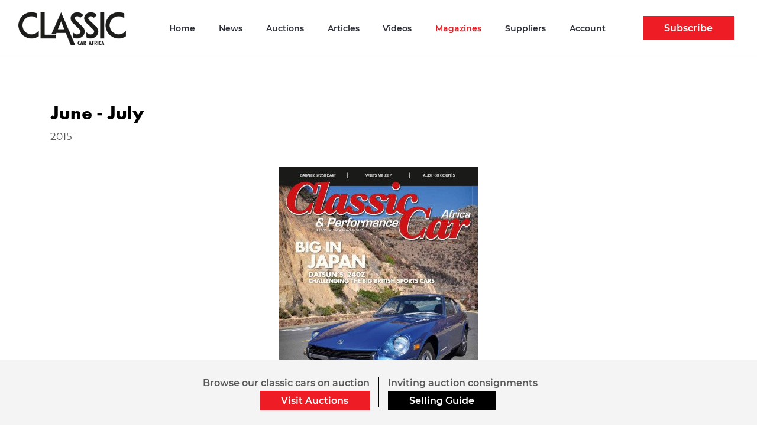

--- FILE ---
content_type: text/html; charset=utf-8
request_url: https://www.classiccarafrica.com/magazines/june-july-2015/
body_size: 5468
content:

<!DOCTYPE html>
<html lang="en">
    <head>
        <script>(function(w,d,s,l,i){w[l]=w[l]||[];w[l].push({'gtm.start':
new Date().getTime(),event:'gtm.js'});var f=d.getElementsByTagName(s)[0],
j=d.createElement(s),dl=l!='dataLayer'?'&l='+l:'';j.async=true;j.src=
'https://www.googletagmanager.com/gtm.js?id='+i+dl;f.parentNode.insertBefore(j,f);
})(window,document,'script','dataLayer','GTM-MQVBFLX');</script>
        <meta charset="utf-8">
        <meta name="viewport" content="width=device-width, initial-scale=1, shrink-to-fit=no, user-scalable=no, minimal-ui">
        <meta http-equiv="X-UA-Compatible" content="IE=edge">
        <meta name="author" content="The Go Company | www.thegocompany.io">
        <meta name="robots" content="index, follow">
        
        <meta name="twitter:card" content="summary_large_image">
        <meta name="twitter:title" content="Magazine: April - May 2015">
        <meta name="twitter:description" content="Classic Car Africa">
        <meta name="twitter:site" content="@classiccarza">
        <meta name="twitter:creator" content="@classiccarza">
        <meta name="twitter:image:alt" content="Magazine: April - May 2015">
        
        
        <meta name="twitter:image" content="https://cdn.classiccarafrica.com/media/images/Classic-Car-Africa-june-july-2015.original.jpg">
        <meta property="og:image" content="https://cdn.classiccarafrica.com/media/images/Classic-Car-Africa-june-july-2015.original.jpg">
        <meta property="og:image:width" content="336">
        <meta property="og:image:height" content="442">
    
        <meta property="og:type" content="website">
        <meta property="og:site_name" content="Classic Car Africa">
        <meta property="og:title" content="Magazine: April - May 2015">
        <meta property="og:description" content="Classic Car Africa">
        <meta property="og:url" content="https://classiccarafrica.com/magazines/june-july-2015/">
        <title>Classic Car Africa | Magazines</title>
        
        <link rel="shortcut icon" href="https://cdn.classiccarafrica.com/static/images/favicons/favicon.ico" type="image/x-icon">
        <link rel="apple-touch-icon" sizes="57x57" href="https://cdn.classiccarafrica.com/static/images/favicons/apple-icon-57x57.png">
        <link rel="apple-touch-icon" sizes="60x60" href="https://cdn.classiccarafrica.com/static/images/favicons/apple-icon-60x60.png">
        <link rel="apple-touch-icon" sizes="72x72" href="https://cdn.classiccarafrica.com/static/images/favicons/apple-icon-72x72.png">
        <link rel="apple-touch-icon" sizes="76x76" href="https://cdn.classiccarafrica.com/static/images/favicons/apple-icon-76x76.png">
        <link rel="apple-touch-icon" sizes="114x114" href="https://cdn.classiccarafrica.com/static/images/favicons/apple-icon-114x114.png">
        <link rel="apple-touch-icon" sizes="120x120" href="https://cdn.classiccarafrica.com/static/images/favicons/apple-icon-120x120.png">
        <link rel="apple-touch-icon" sizes="144x144" href="https://cdn.classiccarafrica.com/static/images/favicons/apple-icon-144x144.png">
        <link rel="apple-touch-icon" sizes="152x152" href="https://cdn.classiccarafrica.com/static/images/favicons/apple-icon-152x152.png">
        <link rel="apple-touch-icon" sizes="180x180" href="https://cdn.classiccarafrica.com/static/images/favicons/apple-icon-180x180.png">
        <link rel="icon" type="image/png" sizes="192x192" href="https://cdn.classiccarafrica.com/static/images/favicons/android-icon-192x192.png">
        <link rel="icon" type="image/png" sizes="32x32" href="https://cdn.classiccarafrica.com/static/images/favicons/favicon-32x32.png">
        <link rel="icon" type="image/png" sizes="96x96" href="https://cdn.classiccarafrica.com/static/images/favicons/favicon-96x96.png">
        <link rel="manifest" href="https://cdn.classiccarafrica.com/static/images/favicons/manifest.json">
        <meta name="msapplication-TileColor" content="#000000">
        <meta name="msapplication-TileImage" content="https://cdn.classiccarafrica.com/static/images/favicons/ms-icon-144x144.png">
        <meta name="theme-color" content="#000000">
        
<link href="https://cdn.classiccarafrica.com/static/css/bootstrap.min.css" rel="stylesheet">
<link href="https://cdn.classiccarafrica.com/static/css/bootstrap.offcanvas.min.css" rel="stylesheet">
<link href="https://cdn.classiccarafrica.com/static/css/fontawesome.min.css" rel="stylesheet">
<link href="https://cdn.classiccarafrica.com/static/css/hs.icons.css" rel="stylesheet">
<link href="https://cdn.classiccarafrica.com/static/css/animate.css" rel="stylesheet">
<link href="https://cdn.classiccarafrica.com/static/css/hs.megamenu.css" rel="stylesheet">
<link href="https://cdn.classiccarafrica.com/static/css/hamburgers.min.css" rel="stylesheet">
<link href="https://cdn.classiccarafrica.com/static/css/slick.css" rel="stylesheet">
<link href="https://cdn.classiccarafrica.com/static/css/custombox.min.css" rel="stylesheet">
<link href="https://cdn.classiccarafrica.com/static/css/jquery.fancybox.min.css" rel="stylesheet">
<link href="https://cdn.classiccarafrica.com/static/css/styles.bm-classic.css" rel="stylesheet">
<link href="https://cdn.classiccarafrica.com/static/css/custom.min.css" rel="stylesheet">

    </head>
    <body>
        <noscript><iframe src="https://www.googletagmanager.com/ns.html?id=GTM-MQVBFLX" height="0" width="0" style="display:none;visibility:hidden"></iframe></noscript>
        
            <main>
                

<header id="js-header" class="u-header u-header--static--lg u-header--show-hide--lg u-header--change-appearance--lg" data-header-fix-moment="500" data-header-fix-effect="slide" style="border-bottom: solid 1px #E5E5E5;">
    <div class="u-header__section u-header__section--light g-bg-white g-transition-0_3 g-py-0">
        <nav class="navbar navbar-expand-lg">
            <div class="container-fluid">
                <button class="navbar-toggler navbar-toggler-right btn g-line-height-1 g-brd-none g-pa-0 g-pos-abs g-top-3 g-right-0" type="button" aria-label="Toggle navigation" aria-expanded="false" aria-controls="navBar" data-toggle="collapse" data-target="#navBar">
                    <span class="hamburger hamburger--slider">
                        <span class="hamburger-box">
                            <span class="hamburger-inner"></span>
                        </span>
                    </span>
                </button>
                <div class="nav-item g-valign-middle g-mr-30 g-ml-0--lg" style="width: 200px; height: 60px;">
                    <a href="/" class="navbar-brand"><img src="https://cdn.classiccarafrica.com/static/images/logo_black.png" alt="Classic Car Africa" style="width: 100%; max-width: 200px;"></a>
                </div>
                <div class="js-mega-menu collapse navbar-collapse align-items-center flex-sm-row g-pt-10 g-pt-5--lg hs-menu-initialized hs-menu-horizontal" id="navBar">
                    <ul class="navbar-nav g-font-weight-600 mx-auto">
                        <li class="nav-item header_navigation g-mx-20--lg">
                            <a href="/" class="nav-link g-color-primary--hover px-0 ">
                                Home
                            </a>
                        </li>
                        <li class="nav-item header_navigation g-mx-20--lg">
                            <a href="/news/" class="nav-link g-color-primary--hover px-0 ">
                                News
                            </a>
                        </li>
                        <li class="nav-item header_navigation g-mx-20--lg">
                            <a href="/auctions/" class="nav-link g-color-primary--hover px-0 ">
                                Auctions
                            </a>
                        </li>
                        <li class="nav-item header_navigation hs-has-sub-menu g-mx-20--lg">
                            <a href="#" class="nav-link g-color-primary--hover g-px-0" id="nav-link-articles" aria-haspopup="true" aria-expanded="false" aria-controls="nav-submenu-articles-1" style="cursor: default;">
                                Articles
                            </a>
                            <ul class="hs-sub-menu list-unstyled g-text-transform-none g-brd-top g-brd-primary g-brd-top-2 g-min-width-200 animated" id="nav-submenu-articles-1" aria-labelledby="nav-link-articles" style="display: none;">
                                <li class="nav-item header_navigation-sub_menu dropdown-item px-0" style="border-bottom: 1px solid #E5E5E5;background-color: #F4F4F4;">
                                    <a class="nav-link g-color-primary--hover g-pl-15 g-pr-20 g-pt-11 g-pb-15" href="/articles/">Classic Articles</a>
                                </li>
                                
                                    
                                
                                    
                                        <li class="nav-item header_navigation-sub_menu dropdown-item nav_submenu_hover px-0" style="border-bottom: 1px solid #E5E5E5;background-color: #F4F4F4;">
                                            <a class="nav-link g-color-primary--hover g-pl-15 g-pr-20 g-pt-11 g-pb-15" href="/articles/category/letters/">
                                                Classic Letters
                                            </a>
                                        </li>
                                    
                                
                                    
                                
                            </ul>
                        </li>
                        <li class="nav-item header_navigation g-mx-20--lg">
                            <a  href="/videos/" class="nav-link g-color-primary--hover px-0">
                                Videos
                            </a>
                        </li>
                        <li class="nav-item header_navigation g-mx-20--lg">
                            <a href="/magazines/" class="nav-link g-color-primary--hover px-0 active">
                                Magazines
                            </a>
                        </li>
                        <li class="nav-item header_navigation hs-has-sub-menu g-mx-20--lg">
                            <a href="#" class="nav-link g-color-primary--hover g-px-0" id="nav-link-suppliers" aria-haspopup="true" aria-expanded="false" aria-controls="nav-submenu-suppliers-1" style="cursor: default;">
                                Suppliers
                            </a>
                            <ul class="hs-sub-menu list-unstyled g-text-transform-none g-brd-top g-brd-primary g-brd-top-2 g-min-width-200 animated" id="nav-submenu-suppliers-1" aria-labelledby="nav-link-suppliers" style="display: none;">
                                <li class="nav-item header_navigation-sub_menu dropdown-item px-0" style="border-bottom: 1px solid #E5E5E5;background-color: #F4F4F4;">
                                    <a class="nav-link g-color-primary--hover g-pl-15 g-pr-20 g-pt-11 g-pb-15" href="/suppliers/">Suppliers</a>
                                </li>
                                
                                    <li class="nav-item header_navigation-sub_menu dropdown-item nav_submenu_hover px-0" style="border-bottom: 1px solid #E5E5E5;background-color: #F4F4F4;">
                                        <a class="nav-link g-color-primary--hover g-pl-15 g-pr-20 g-pt-11 g-pb-15" href="/suppliers/category/accommodation/">
                                            Accommodation
                                        </a>
                                    </li>
                                
                                    <li class="nav-item header_navigation-sub_menu dropdown-item nav_submenu_hover px-0" style="border-bottom: 1px solid #E5E5E5;background-color: #F4F4F4;">
                                        <a class="nav-link g-color-primary--hover g-pl-15 g-pr-20 g-pt-11 g-pb-15" href="/suppliers/category/oils--lubricants/">
                                            Oils and lubricants
                                        </a>
                                    </li>
                                
                                    <li class="nav-item header_navigation-sub_menu dropdown-item nav_submenu_hover px-0" style="border-bottom: 1px solid #E5E5E5;background-color: #F4F4F4;">
                                        <a class="nav-link g-color-primary--hover g-pl-15 g-pr-20 g-pt-11 g-pb-15" href="/suppliers/category/workshops-and-restorers/">
                                            Workshops and restorers
                                        </a>
                                    </li>
                                
                                    <li class="nav-item header_navigation-sub_menu dropdown-item nav_submenu_hover px-0" style="border-bottom: 1px solid #E5E5E5;background-color: #F4F4F4;">
                                        <a class="nav-link g-color-primary--hover g-pl-15 g-pr-20 g-pt-11 g-pb-15" href="/suppliers/category/insurance/">
                                            Insurance
                                        </a>
                                    </li>
                                
                                    <li class="nav-item header_navigation-sub_menu dropdown-item nav_submenu_hover px-0" style="border-bottom: 1px solid #E5E5E5;background-color: #F4F4F4;">
                                        <a class="nav-link g-color-primary--hover g-pl-15 g-pr-20 g-pt-11 g-pb-15" href="/suppliers/category/dealerships/">
                                            Dealerships
                                        </a>
                                    </li>
                                
                                    <li class="nav-item header_navigation-sub_menu dropdown-item nav_submenu_hover px-0" style="border-bottom: 1px solid #E5E5E5;background-color: #F4F4F4;">
                                        <a class="nav-link g-color-primary--hover g-pl-15 g-pr-20 g-pt-11 g-pb-15" href="/suppliers/category/museums-and-collections/">
                                            Museums and Collections
                                        </a>
                                    </li>
                                
                                    <li class="nav-item header_navigation-sub_menu dropdown-item nav_submenu_hover px-0" style="border-bottom: 1px solid #E5E5E5;background-color: #F4F4F4;">
                                        <a class="nav-link g-color-primary--hover g-pl-15 g-pr-20 g-pt-11 g-pb-15" href="/suppliers/category/tools-and-garage-equipment/">
                                            Tools and garage equipment
                                        </a>
                                    </li>
                                
                                    <li class="nav-item header_navigation-sub_menu dropdown-item nav_submenu_hover px-0" style="border-bottom: 1px solid #E5E5E5;background-color: #F4F4F4;">
                                        <a class="nav-link g-color-primary--hover g-pl-15 g-pr-20 g-pt-11 g-pb-15" href="/suppliers/category/transport-and-shipping/">
                                            Transport and Shipping
                                        </a>
                                    </li>
                                
                                    <li class="nav-item header_navigation-sub_menu dropdown-item nav_submenu_hover px-0" style="border-bottom: 1px solid #E5E5E5;background-color: #F4F4F4;">
                                        <a class="nav-link g-color-primary--hover g-pl-15 g-pr-20 g-pt-11 g-pb-15" href="/suppliers/category/panel-beaters/">
                                            Panel Beaters
                                        </a>
                                    </li>
                                
                                    <li class="nav-item header_navigation-sub_menu dropdown-item nav_submenu_hover px-0" style="border-bottom: 1px solid #E5E5E5;background-color: #F4F4F4;">
                                        <a class="nav-link g-color-primary--hover g-pl-15 g-pr-20 g-pt-11 g-pb-15" href="/suppliers/category/detailing-and-car-care/">
                                            Detailing and Car Care
                                        </a>
                                    </li>
                                
                                    <li class="nav-item header_navigation-sub_menu dropdown-item nav_submenu_hover px-0" style="border-bottom: 1px solid #E5E5E5;background-color: #F4F4F4;">
                                        <a class="nav-link g-color-primary--hover g-pl-15 g-pr-20 g-pt-11 g-pb-15" href="/suppliers/category/media-basting-and-powder-coating/">
                                            Media blasting and powder coating
                                        </a>
                                    </li>
                                
                                    <li class="nav-item header_navigation-sub_menu dropdown-item nav_submenu_hover px-0" style="border-bottom: 1px solid #E5E5E5;background-color: #F4F4F4;">
                                        <a class="nav-link g-color-primary--hover g-pl-15 g-pr-20 g-pt-11 g-pb-15" href="/suppliers/category/storage/">
                                            Storage
                                        </a>
                                    </li>
                                
                                    <li class="nav-item header_navigation-sub_menu dropdown-item nav_submenu_hover px-0" style="border-bottom: 1px solid #E5E5E5;background-color: #F4F4F4;">
                                        <a class="nav-link g-color-primary--hover g-pl-15 g-pr-20 g-pt-11 g-pb-15" href="/suppliers/category/brake-and-hydraulics/">
                                            Brake and Hydraulics
                                        </a>
                                    </li>
                                
                                    <li class="nav-item header_navigation-sub_menu dropdown-item nav_submenu_hover px-0" style="border-bottom: 1px solid #E5E5E5;background-color: #F4F4F4;">
                                        <a class="nav-link g-color-primary--hover g-pl-15 g-pr-20 g-pt-11 g-pb-15" href="/suppliers/category/engineers/">
                                            Engineers
                                        </a>
                                    </li>
                                
                                    <li class="nav-item header_navigation-sub_menu dropdown-item nav_submenu_hover px-0" style="border-bottom: 1px solid #E5E5E5;background-color: #F4F4F4;">
                                        <a class="nav-link g-color-primary--hover g-pl-15 g-pr-20 g-pt-11 g-pb-15" href="/suppliers/category/niche-products/">
                                            Niche Products
                                        </a>
                                    </li>
                                
                            </ul>
                        </li>
                        <li class="nav-item header_navigation hs-has-sub-menu g-mx-20--lg">
                            <a href="#" class="nav-link g-color-primary--hover g-px-0" id="nav-link-account" aria-haspopup="true" aria-expanded="false" aria-controls="nav-submenu-account-1" style="cursor: default;">
                                Account
                            </a>
                            <ul class="hs-sub-menu list-unstyled g-text-transform-none g-brd-top g-brd-primary g-brd-top-2 g-min-width-200 animated" id="nav-submenu-account-1" aria-labelledby="nav-link-account" style="display: none;">
                                
                                    <li class="nav-item header_navigation-sub_menu dropdown-item px-0" style="border-bottom: 1px solid #E5E5E5;background-color: #F4F4F4;">
                                        <a class="nav-link g-color-primary--hover g-pl-15 g-pr-20 g-pt-11 g-pb-15" href="/login/">
                                            Login
                                        </a>
                                    </li>
                                    <li class="nav-item header_navigation-sub_menu dropdown-item px-0" style="border-bottom: 1px solid #E5E5E5;background-color: #F4F4F4;">
                                        <a class="nav-link g-color-primary--hover g-pl-15 g-pr-20 g-pt-11 g-pb-15" href="/registration/follower/">
                                            Register
                                        </a>
                                    </li>
                                
                                <li class="nav-item header_navigation-sub_menu dropdown-item px-0" style="border-bottom: 1px solid #E5E5E5;background-color: #F4F4F4;">
                                    <a class="nav-link g-color-primary--hover g-pl-15 g-pr-20 g-pt-11 g-pb-15" href="/contact/">
                                        Contact
                                    </a>
                                </li>
                            </ul>
                        </li>
                    </ul>
                    
                        
                            <div class="nav-item d-inline-block g-pos-abs g-top-35 g-right-10 g-pos-rel--lg g-top-0--lg g-right-0--lg g-valign-middle g-ml-30 g-ml-0--lg text-right" style="width: 200px;">
                                <a href="/newsletter/subscribe/" class="h6 red_button rounded-0 g-py-10">Subscribe</a>
                            </div>
                        
                    
                </div>
            </div>
        </nav>
    </div>
</header>

                <div class="container-fluid g-pa-0">
                    
                        <section id="main_page_title" class="g-pt-80">
                            <div class="container">
                                <div class="row justify-content-center g-mb-40">
                                    <div class="col-lg-12 mt-0">
                                        <h2 class="h2">
                                            June - July
                                        </h2>
                                        
                                            <p class="mb-0 mt-2">2015</p>
                                        
                                    </div>
                                </div>
                            </div>
                        </section>
                    
                    
                    <section id="page_content">
                        <form id="base_form" action="/magazines/june-july-2015/" method="post" class="needs-validation" novalidate>
                            <input type="hidden" name="csrfmiddlewaretoken" value="HyB9V3LLOajhS7jnA95q0Kjild051Bwhmv8zGosStbZltW6a3p4oO4zBceaEpHAD">
                            
    <div class="container-fluid">
        <div class="row">
            <div class="col-lg-12">
                <div class="u-heading-v10 g-mb-40">
                    <a href="/documents/16/June-July-2015.pdf" target="June - July | Classic Car Africa">
                        
                            
                            <img src="https://cdn.classiccarafrica.com/media/images/Classic-Car-Africa-june-july-2015.original.jpg" alt="June - July 2015 Publication | Classic Car Africa" title="June - July 2015" style="width: 100%; max-width: 336px;">
                        
                    </a>
                </div>
            </div>
        </div>
    </div>
    <div class="container g-mb-80">
        <div class="row">
            <div class="col text-center">
                <p>To view the publication, please click the image above or click here-: <a href="/documents/16/June-July-2015.pdf" target="June - July | Classic Car Africa">June - July 2015</a></p>
            </div>
        </div>
        <hr class="g-my-10">
        <div class="row">
            <div class="col-12 text-right">
                <ul class="list-inline mb-0">
                    <li class="list-inline-item">
                        <a class="u-icon-v3 u-icon-size--sm g-color-black no_a_underline no_a_underline--hover main_opacity_0_5--hover g-mr-2" href="https://www.facebook.com/sharer/sharer.php?u=https://classiccarafrica.com/magazines/june-july-2015/" target="Facebook" title="Share on Facebook"><i class="fab fa-facebook-f"></i></a>
                    </li>
                    <li class="list-inline-item">
                        <a class="u-icon-v3 u-icon-size--sm g-color-black no_a_underline no_a_underline--hover main_opacity_0_5--hover g-mr-2" href="https://twitter.com/intent/tweet?text=Look%20what%20I%20found%20on%20Classic%20Car%20Africa.https://classiccarafrica.com/magazines/june-july-2015/" target="Twitter" title="Share on Twitter"><i class="fab fa-twitter"></i></a>
                    </li>
                    <li class="list-inline-item">
                        <a class="u-icon-v3 u-icon-size--sm g-color-black no_a_underline no_a_underline--hover main_opacity_0_5--hover g-mr-2" href="https://pinterest.com/pin/create/button/?url=https://cdn.classiccarafrica.com/media/images/Classic-Car-Africa-june-july-2015.original.jpg&media=Classic Car Africa - June - July 2015&description=Classic%20Car%20Africa" target="Pinterest" title="Share on Pinterest"><i class="fab fa-pinterest-p"></i></a>
                    </li>
                    <li class="list-inline-item">
                        <a class="u-icon-v3 u-icon-size--sm g-color-black no_a_underline no_a_underline--hover main_opacity_0_5--hover g-mr-2" href="https://www.linkedin.com/shareArticle?mini=true&url=https://classiccarafrica.com/magazines/june-july-2015/&title=June - July&summary=&source=" target="LinkedIn" title="Share on LinkedIn"><i class="fab fa-linkedin"></i></a>
                    </li>
                </ul>
            </div>
        </div>
    </div>

                        </form>
                    </section>
                    
<footer class="container g-mt-50">
    <div style="width: 100%; padding: 0 20px; border-top: solid 5px #000000;"></div>
    <div class="row">
        <div class="col-lg-9 col-md-6 text-center text-md-left">
            <ul class="list-inline">
                <li class="list-inline-item g-mt-20">
                    <a class="footer_navigation g-color-black g-color-primary--hover g-px-15--sm g-pl-0--lg g-pr-15--lg" href="/auctions/">Auctions</a>
                </li>
                <li class="list-inline-item g-mt-20">
                    <a class="footer_navigation g-color-black g-color-primary--hover g-px-15--sm g-pl-0--lg g-pr-15--lg" href="/news/">News</a>
                </li>
                <li class="list-inline-item g-mt-20">
                    <a class="footer_navigation g-color-black g-color-primary--hover g-px-15--sm g-pl-0--lg g-pr-15--lg" href="/articles/">Articles</a>
                </li>
                <li class="list-inline-item g-mt-20">
                    <a class="footer_navigation g-color-black g-color-primary--hover g-px-15--sm g-pl-0--lg g-pr-15--lg" href="/videos/">Videos</a>
                </li>
                <li class="list-inline-item g-mt-20">
                    <a class="footer_navigation g-color-black g-color-primary--hover g-px-15--sm g-pl-0--lg g-pr-15--lg" href="/magazines/">Magazines</a>
                </li>
                <li class="list-inline-item g-mt-20">
                    <a class="footer_navigation g-color-black g-color-primary--hover g-px-15--sm g-pl-0--lg g-pr-15--lg" href="/suppliers/">Suppliers</a>
                </li>
            </ul>
        </div>
        <div class="col-lg-3 col-md-6 text-center text-md-right">
            <ul class="list-inline">
                <li class="list-inline-item g-mt-20--md">
                    <a class="footer_navigation u-link-v5 g-color-gray-dark-v5 g-color-primary--hover g-px-15--sm g-pl-0--lg g-pr-15--lg" href="/contact/" style="line-height: 16px;">Advertise on CCA</a>
                </li>
                <li class="list-inline-item">
                    <a class="footer_navigation u-link-v5 g-color-gray-dark-v5 g-color-primary--hover g-px-15--sm g-px-0--lg" href="/contact/" style="line-height: 16px;">Contact</a>
                </li>
            </ul>
        </div>
    </div>
    <div class="row">
        <div class="col-md-6 text-center text-lg-left">
            
                <p><a class="g-color-red footer_text_small" href="/newsletter/subscribe/">Sign up to the CCA Newsletter.</a></p>
            
        </div>
        <div class="col-md-6 text-center text-lg-right">
            <ul class="list-inline g-mb-0 g-pb-0">
    <li class="list-inline-item g-mr-10 g-pt-10">
        <a class="u-icon-v3 g-color-gray-dark-v5 g-color-facebook--hover" href="https://www.facebook.com/classiccarza/" target="https://www.facebook.com/classiccarza/" style="display: inline !important;">
            <i class="fab fa-facebook-square"></i>
        </a>
    </li>
    <li class="list-inline-item g-pt-10">
        <a class="u-icon-v3 g-color-gray-dark-v5 g-color-instagram--hover" href="https://www.instagram.com/classiccarafrica/" target="https://www.instagram.com/classiccarafrica/" style="display: inline !important;">
            <i class="fab fa-instagram-square"></i>
        </a>
    </li>
    <li class="list-inline-item g-mr-10 g-pt-10">
        <a class="u-icon-v3 g-color-gray-dark-v5 g-color-twitter--hover" href="https://twitter.com/classiccarza/" target="https://twitter.com/classiccarza/" style="display: inline !important;">
            <i class="fab fa-twitter-square"></i>
        </a>
    </li>
    <li class="list-inline-item g-mr-10 g-pt-10">
        <a class="u-icon-v3 g-color-gray-dark-v5 g-color-youtube--hover" href="https://www.youtube.com/channel/UCOP2GmdC27amFARFA2d6YdA/" target="https://www.youtube.com/channel/UCOP2GmdC27amFARFA2d6YdA/" style="display: inline !important;">
            <i class="fab fa-youtube-square"></i>
        </a>
    </li>
</ul>
        </div>
    </div>
    <hr class="g-mt-0 g-mb-15">
    <div class="row">
        <div class="col-md-6 text-center text-md-left">
            <p class="footer_text_small">&copy; 2020 Classic Car Africa. All Rights Reserved.</p>
        </div>
        <div class="col-md-6 text-center text-lg-right">
            <p>
                <a class="u-link-v5 g-color-gray-dark-v5 g-color-primary--hover g-pr-20 footer_text_small" href="/auctions/terms-of-service/" style="display: inline!important;line-height: 16px;">
                    Terms and Conditions
                </a>
                <a class="paragraph u-link-v5 g-color-gray-dark-v5 g-color-primary--hover g-mb-20 footer_text_small" href="/auctions/privacy-policy/" style="display: inline!important;line-height: 16px;">
                    Privacy Policy
                </a>
            </p>
        </div>
    </div>
</footer>
<div id="auction_alert" class="container-fluid g-pt-10" style="background-color: #F4F4F4; z-index: 500;">
    <div class="row g-py-20">
        <div class="col-lg-6 text-center g-mb-20 text-lg-right">
            <h6>Browse our classic cars on auction</h6>
            <a class="h6 red_button rounded-0" href="/auctions/">Visit Auctions</a>
        </div>
        <div class="col-lg-6 text-center g-mb-20 text-lg-left auction_alert_right_block">
            <h6>Inviting auction consignments</h6>
            <a class="h6 black_button rounded-0" href="/auctions/selling/">Selling Guide</a>
        </div>
    </div>
</div>
                </div>
            </main>
        
        
<script src="https://cdn.classiccarafrica.com/static/js/jquery.min.js"></script>
<script src="https://cdn.classiccarafrica.com/static/js/jquery-migrate.min.js"></script>
<script src="https://cdn.classiccarafrica.com/static/js/popper.min.js"></script>
<script src="https://cdn.classiccarafrica.com/static/js/bootstrap.min.js"></script>
<script src="https://cdn.classiccarafrica.com/static/js/bootstrap.offcanvas.min.js"></script>
<script src="https://cdn.classiccarafrica.com/static/js/masonry.pkgd.min.js"></script>
<script src="https://cdn.classiccarafrica.com/static/js/imagesloaded.pkgd.min.js"></script>
<script src="https://cdn.classiccarafrica.com/static/js/slick.min.js"></script>
<script src="https://cdn.classiccarafrica.com/static/js/jquery.fancybox.min.js"></script>
<script src="https://cdn.classiccarafrica.com/static/js/custombox.min.js"></script>
<script src="https://cdn.classiccarafrica.com/static/js/hs.megamenu.js"></script>
<script src="https://cdn.classiccarafrica.com/static/js/hs.core.js"></script>
<script src="https://cdn.classiccarafrica.com/static/js/hs.header.js"></script>
<script src="https://cdn.classiccarafrica.com/static/js/hs.hamburgers.js"></script>
<script src="https://cdn.classiccarafrica.com/static/js/hs.sticky-block.js"></script>
<script src="https://cdn.classiccarafrica.com/static/js/hs.carousel.js"></script>
<script src="https://cdn.classiccarafrica.com/static/js/hs.popup.js"></script>
<script src="https://cdn.classiccarafrica.com/static/js/hs.go-to.js"></script>
<script src="https://cdn.classiccarafrica.com/static/js/hs.tabs.js"></script>
<script  src="https://cdn.classiccarafrica.com/static/js/hs.modal-window.js"></script>
<script src="https://cdn.classiccarafrica.com/static/js/sweetalert2.all.min.js"></script>
<script src="https://cdn.classiccarafrica.com/static/js/bootstrap-datepicker.min.js"></script>
<script src="https://cdn.classiccarafrica.com/static/js/jquery.waypoints.min.js"></script>
<script src="https://cdn.classiccarafrica.com/static/js/infinite.min.js"></script>
<script>
    sweetalert = Swal.mixin({
        "reverseButtons": true,
        "focusCancel": true,
        "focusConfirm": false,
        "showCancelButton": true,
        "showCloseButton": true,
        "allowOutsideClick": () => !Swal.isLoading(),
        "allowEscapeKey": () => !Swal.isLoading()
    });
    // Function to validate email address through regular expression.
    function validateEmail(sEmail) {
        let filter = /^[\w-.+]+@[a-zA-Z0-9.-]+.[a-zA-z0-9]{2,4}$/;
        return filter.test(sEmail);
    }
    $(document).on('ready', function () {
        $.HSCore.components.HSGoTo.init('.js-go-to');
        $.HSCore.components.HSCarousel.init(".js-carousel");
        $.HSCore.components.HSPopup.init('.js-fancybox');
        $.HSCore.components.HSModalWindow.init('[data-modal-target]');
        $("#auction_modal").show();
        $("#auction_modal_close_btn").click(function (event) {
            event.preventDefault();
            $("#auction_modal").hide();
        });
    });
    $(window).on('load', function () {
        $.HSCore.components.HSHeader.init($('#js-header'));
        $.HSCore.helpers.HSHamburgers.init('.hamburger');
        $('.js-mega-menu').HSMegaMenu({
            event: 'hover',
            pageContainer: $('.container-fluid'),
            breakpoint: 991
        });
    });
    $(".alert, .alert-div").delay(5000).hide(1);
    $("#auction_alert").delay(7500).hide(1);

    $(".extend_session").click(function() {
        window.location.reload();
    });
    
</script>
        
        <a class="js-go-to u-go-to-v1 animated js-animation-was-fired zoomIn g-bg-black--hover" href="#" data-type="fixed" data-position="{&quot;bottom&quot;: 15,&quot;right&quot;: 15}" data-offset-top="400" data-compensation="#js-header" data-show-effect="zoomIn" style="display: inline-block; position: fixed; bottom: 15px; right: 15px;">
            <i class="fa fa-chevron-up"></i>
        </a>
    </body>
</html>


--- FILE ---
content_type: text/css
request_url: https://cdn.classiccarafrica.com/static/css/hs.icons.css
body_size: 380
content:
@font-face {
    font-family: "hs-icons";
    src: url("https://cdn.classiccarafrica.com/static/fonts/hs-icons.ttf?xa77py") format("truetype");
    src: url("https://cdn.classiccarafrica.com/static/fonts/hs-icons.woff?xa77py") format("woff");
    src: url("https://cdn.classiccarafrica.com/static/fonts/hs-icons.svg?xa77py#hs-icons") format("svg");
    font-weight: normal;
    font-style: normal;
}

.hs-icon {
    /* use !important to prevent issues with browser extensions that change fonts */
    font-family: "hs-icons" !important;
    speak: none;
    font-style: normal;
    font-weight: normal;
    font-variant: normal;
    text-transform: none;
    line-height: 1;

    /* Better Font Rendering =========== */
    -webkit-font-smoothing: antialiased;
    -moz-osx-font-smoothing: grayscale;
}

.hs-icon-arrow-bottom:before {
    content: "\e900";
}

.hs-icon-arrow-left:before {
    content: "\e901";
}

.hs-icon-arrow-right:before {
    content: "\e902";
}

.hs-icon-arrow-top:before {
    content: "\e903";
}

.hs-icon-close:before {
    content: "\e904";
}

.hs-icon-hamburger-2:before {
    content: "\e905";
}

.hs-icon-hamburger:before {
    content: "\e906";
}

.hs-icon-lula-kebab-h:before {
    content: "\e907";
}

.hs-icon-lula-kebab-v:before {
    content: "\e908";
}

.hs-icon-magnifier:before {
    content: "\e909";
}

.hs-icon-music:before {
    content: "\e90a";
}

.hs-icon-photo:before {
    content: "\e90b";
}

.hs-icon-play:before {
    content: "\e90c";
}

.hs-icon-plus:before {
    content: "\e90d";
}

.hs-icon-unzoom:before {
    content: "\e90e";
}

.hs-icon-video:before {
    content: "\e90f";
}

.hs-icon-zoom:before {
    content: "\e910";
}


--- FILE ---
content_type: text/css
request_url: https://cdn.classiccarafrica.com/static/css/hs.megamenu.css
body_size: 731
content:
/*
 * HS Mega Menu - jQuery Plugin
 * @version: 1.0.0 (Sun, 26 Feb 2017)
 *
 * @license:
 *
 * Copyright 2017 HtmlStream
 *
 */

.hs-menu-initialized {
    position: relative;
    z-index: 10;
}

.hs-menu-initialized .animated {
    -webkit-animation-duration: 300ms;
    animation-duration: 300ms;
}

.hs-overflow-x-locked {
    overflow-x: hidden;
}

.hs-sub-menu,
.hs-mega-menu {
    display: none;
    position: absolute;
    left: 0;
    top: 100%;
    z-index: 2;
    margin-top: 0;
    visibility: hidden;
    background-color: #fff;
    opacity: 1 !important;
}

.hs-menu-initialized:not(.hs-mobile-state) .hs-has-sub-menu:hover .hs-sub-menu,
.hs-menu-initialized:not(.hs-mobile-state) .hs-has-mega-menu:hover .hs-mega-menu {
    display: block !important;
}

.hs-menu-initialized:not(.hs-mobile-state) .hs-has-sub-menu:hover,
.hs-menu-initialized:not(.hs-mobile-state) .hs-has-mega-menu:hover {
    overflow: visible;
}

.hs-sub-menu-opened > .hs-sub-menu,
.hs-mega-menu-opened > .hs-mega-menu {
    visibility: visible;
    opacity: 1;
}

.hs-sub-menu {
    min-width: 180px;
}

.hs-has-sub-menu {
    overflow: hidden;
    position: relative;
}

.hs-sub-menu .hs-sub-menu,
.hs-mega-menu .hs-sub-menu,
.hs-sub-menu .hs-mega-menu,
.hs-mega-menu .hs-mega-menu {
    top: 0;
    left: 100%;
    margin-top: 0;
}

/*------------------------------------
	Vertical Direction
------------------------------------*/

.hs-menu-vertical .hs-sub-menu,
.hs-menu-vertical .hs-mega-menu {
    top: 0;
    left: 100%;
    margin-top: 0;
}

.hs-menu-vertical .hs-sub-menu {
    width: auto;
}

.hs-menu-vertical .hs-mega-menu {
    height: 100%;
}

/*------------------------------------
	Mobile state
------------------------------------*/

.hs-mobile-state .hs-sub-menu,
.hs-mobile-state .hs-mega-menu {
    position: static;
    visibility: visible;
}

.hs-mobile-state .hs-has-mega-menu[data-max-width] > .hs-mega-menu,
.hs-mobile-state .hs-has-sub-menu[data-max-width] > .hs-sub-menu {
    max-width: initial !important;
}

/*------------------------------------
	RTL
------------------------------------*/

.hs-menu-initialized.hs-rtl {
    direction: rtl;
    unicode-bidi: embed;
}

.hs-menu-initialized.hs-rtl .hs-sub-menu,
.hs-menu-initialized.hs-rtl .hs-mega-menu {
    left: auto;
    right: 0;
}

.hs-menu-initialized.hs-rtl .hs-sub-menu .hs-sub-menu,
.hs-menu-initialized.hs-rtl .hs-mega-menu .hs-sub-menu,
.hs-menu-initialized.hs-rtl .hs-sub-menu .hs-mega-menu,
.hs-menu-initialized.hs-rtl .hs-mega-menu .hs-mega-menu {
    left: auto;
    right: 100%;
}

/*------------------------------------
	Smart Position
------------------------------------*/

.hs-menu-initialized:not(.hs-mobile-state) .hs-sub-menu.hs-reversed,
.hs-menu-initialized:not(.hs-mobile-state) .hs-mega-menu.hs-reversed {
    left: auto;
    right: 0;
}

.hs-menu-initialized:not(.hs-mobile-state) .hs-sub-menu .hs-sub-menu.hs-reversed,
.hs-menu-initialized:not(.hs-mobile-state) .hs-mega-menu .hs-sub-menu.hs-reversed,
.hs-menu-initialized:not(.hs-mobile-state) .hs-sub-menu .hs-mega-menu.hs-reversed,
.hs-menu-initialized:not(.hs-mobile-state) .hs-mega-menu .hs-mega-menu.hs-reversed {
    left: auto;
    right: 100%;
}

.hs-menu-initialized.hs-rtl:not(.hs-mobile-state) .hs-sub-menu.hs-reversed,
.hs-menu-initialized.hs-rtl:not(.hs-mobile-state) .hs-mega-menu.hs-reversed {
    right: auto;
    left: 0;
}

.hs-menu-initialized.hs-rtl:not(.hs-mobile-state) .hs-sub-menu .hs-sub-menu.hs-reversed,
.hs-menu-initialized.hs-rtl:not(.hs-mobile-state) .hs-mega-menu .hs-sub-menu.hs-reversed,
.hs-menu-initialized.hs-rtl:not(.hs-mobile-state) .hs-sub-menu .hs-mega-menu.hs-reversed,
.hs-menu-initialized.hs-rtl:not(.hs-mobile-state) .hs-mega-menu .hs-mega-menu.hs-reversed {
    right: auto;
    left: 100%;
}

/*------------------------------------
	Positions
	(only 'horizontal' direction)
------------------------------------*/

.hs-menu-initialized.hs-menu-horizontal .hs-mega-menu.hs-position-left {
    left: 0;
    right: auto;
}

.hs-menu-initialized.hs-menu-horizontal .hs-mega-menu.hs-position-right {
    left: auto;
    right: 0;
}

.hs-menu-initialized.hs-menu-horizontal .hs-mega-menu.hs-position-center {
    right: auto;
    left: 50%;

    -webkit-transform: translate(-50%, 0);
    -ms-transform: translate(-50%, 0);
    transform: translate(-50%, 0);
}

--- FILE ---
content_type: text/css
request_url: https://cdn.classiccarafrica.com/static/css/custom.min.css
body_size: 1846
content:
@font-face{font-family:Montserrat-Black;src:url(https://cdn.classiccarafrica.com/static/fonts/Montserrat-Black.ttf) format("truetype")}@font-face{font-family:Montserrat-BlackItalic;src:url(https://cdn.classiccarafrica.com/static/fonts/Montserrat-BlackItalic.ttf) format("truetype")}@font-face{font-family:Montserrat-Bold;src:url(https://cdn.classiccarafrica.com/static/fonts/Montserrat-Bold.ttf) format("truetype")}@font-face{font-family:Montserrat-BoldItalic;src:url(https://cdn.classiccarafrica.com/static/fonts/Montserrat-BoldItalic.ttf) format("truetype")}@font-face{font-family:Montserrat-ExtraBold;src:url(https://cdn.classiccarafrica.com/static/fonts/Montserrat-ExtraBold.ttf) format("truetype")}@font-face{font-family:Montserrat-ExtraBoldItalic;src:url(https://cdn.classiccarafrica.com/static/fonts/Montserrat-ExtraBoldItalic.ttf) format("truetype")}@font-face{font-family:Montserrat-ExtraLight;src:url(https://cdn.classiccarafrica.com/static/fonts/Montserrat-ExtraLight.ttf) format("truetype")}@font-face{font-family:Montserrat-ExtraLightItalic;src:url(https://cdn.classiccarafrica.com/static/fonts/Montserrat-ExtraLightItalic.ttf) format("truetype")}@font-face{font-family:Montserrat-ExtraLightItalic;src:url(https://cdn.classiccarafrica.com/static/fonts/Montserrat-ExtraLightItalic.ttf) format("truetype")}@font-face{font-family:Montserrat-Italic;src:url(https://cdn.classiccarafrica.com/static/fonts/Montserrat-Italic.ttf) format("truetype")}@font-face{font-family:Montserrat-Light;src:url(https://cdn.classiccarafrica.com/static/fonts/Montserrat-Light.ttf) format("truetype")}@font-face{font-family:Montserrat-LightItalic;src:url(https://cdn.classiccarafrica.com/static/fonts/Montserrat-LightItalic.ttf) format("truetype")}@font-face{font-family:Montserrat-Medium;src:url(https://cdn.classiccarafrica.com/static/fonts/Montserrat-Medium.ttf) format("truetype")}@font-face{font-family:Montserrat-MediumItalic;src:url(https://cdn.classiccarafrica.com/static/fonts/Montserrat-MediumItalic.ttf) format("truetype")}@font-face{font-family:Montserrat-Regular;src:url(https://cdn.classiccarafrica.com/static/fonts/Montserrat-Regular.ttf) format("truetype")}@font-face{font-family:Montserrat-SemiBold;src:url(https://cdn.classiccarafrica.com/static/fonts/Montserrat-SemiBold.ttf) format("truetype")}@font-face{font-family:Montserrat-SemiBoldItalic;src:url(https://cdn.classiccarafrica.com/static/fonts/Montserrat-SemiBoldItalic.ttf) format("truetype")}@font-face{font-family:Montserrat-Thin;src:url(https://cdn.classiccarafrica.com/static/fonts/Montserrat-Thin.ttf) format("truetype")}@font-face{font-family:Montserrat-ThinItalic;src:url(https://cdn.classiccarafrica.com/static/fonts/Montserrat-ThinItalic.ttf) format("truetype")}@font-face{font-family:Futura-Medium;src:url(https://cdn.classiccarafrica.com/static/fonts/FuturaPT-Medium.otf) format("truetype")}@font-face{font-family:Futura-Bold;src:url(https://cdn.classiccarafrica.com/static/fonts/FuturaPT-Bold.otf) format("truetype")}body{font-family:Montserrat-Regular,sans-serif;font-size:17px;line-height:24px!important;font-weight:300;color:#595959}h1{font-family:Futura-Bold,sans-serif;font-size:60px;line-height:53px;color:#000;font-weight:700}.h2,h2{font-family:Futura-Bold,sans-serif;font-size:32px;line-height:40px;letter-spacing:0;color:#000}.h2_medium{font-family:Futura-Medium,sans-serif;font-size:38px;line-height:38px;letter-spacing:0;color:#000}.h3,h3{font-family:Futura-Bold,sans-serif;font-size:32px;line-height:32px;color:#000;font-weight:700}.h5,h5{font-family:Montserrat-Medium,sans-serif;font-size:26px;line-height:32px;color:#000}.h5_medium{font-family:Futura-Medium,sans-serif;font-size:20px;line-height:21px;color:#000}.h4,h4{font-family:Futura-Medium,sans-serif;font-size:16px;font-weight:500;line-height:30px;color:#000}.h6,h6{font-family:Montserrat-SemiBold,sans-serif;font-size:16px;line-height:20px}a .h6:hover{font-family:Montserrat-SemiBold,sans-serif;font-size:16px;line-height:20px;color:#ee1c25}.featured_text{font-family:Montserrat-Regular,sans-serif;font-size:20px;letter-spacing:normal;line-height:27px;color:#595959}p{font-family:Montserrat-Regular,sans-serif;font-size:17px;line-height:24px!important;color:#595959}.paragraph{font-family:Montserrat-Regular,sans-serif;font-size:17px;line-height:24px!important;color:#595959}.tag_text{font-family:Montserrat-Regular,sans-serif;font-size:14px;line-height:18px!important;color:#000}.header_navigation{font-family:Montserrat-SemiBold,sans-serif!important;color:#000;font-size:14px;line-height:18px;font-weight:400;text-decoration:none!important;padding:20px 0}.header_navigation>a:focus,.header_navigation>a:hover{font-family:Montserrat-SemiBold,sans-serif!important;color:#ee1c25;font-size:14px;line-height:18px;font-weight:400;text-decoration:none!important}.header_navigation-sub_menu{font-family:Montserrat-SemiBold,sans-serif!important;font-size:14px;line-height:18px;text-decoration:none!important}.header_navigation-sub_menu:hover>a:hover,.header_navigation-sub_menu>a:focus{font-family:Montserrat-SemiBold,sans-serif!important;font-size:14px;line-height:18px;text-decoration:none!important;background-color:#e7e7e7e7}.footer_navigation{font-family:Montserrat-SemiBold,sans-serif!important;font-size:14px;line-height:18px;font-weight:400;color:#000}.footer_navigation:focus,.footer_navigation:hover{text-decoration:none}ul{margin-bottom:60px}.auction_badge{font-family:Montserrat-Bold,sans-serif;font-size:9px;line-height:11px;color:#ee1c25;border:solid 1px #ee1c25;padding:7px 10px!important}.favourite_icon{border:1px solid #fff!important;line-height:18px;font-family:Montserrat-SemiBold,sans-serif;font-size:14px;margin-bottom:10px!important}.favourite_icon:focus,.favourite_icon:hover{border:1px solid red!important}.sidebar_menu{border-bottom:solid 1px #eee;margin:10px 0;padding:0}.sidebar_menu a,.sidebar_menu a:hover{display:block;margin:5px 0;line-height:46px!important}.page_button{font-family:Montserrat-SemiBold,sans-serif;font-size:14px;line-height:18px;padding:11px 12px;margin:0 6px 15px 6px}.alert_box{position:fixed;top:20px;right:20px;max-width:300px;z-index:999!important}.auction_number_text{background-color:red;color:#fff;font-size:14px;padding:5px 12px;position:absolute;top:10px;left:10px}.auction_gallery_modal{display:none;position:fixed;z-index:998;left:0;top:0;width:100%;height:100%;background-color:rgba(0,0,0,.9)}.auction_close_modal{background-color:red;color:#fff;padding:10px 10px 13px 10px;line-height:16px;font-size:35px;font-weight:700}.main_home_main_carousel_img{object-fit:unset;width:100%;height:auto}.main_carousel_outer{position:absolute;top:40px;left:0;width:100%;height:auto}.main_carousel_inner{position:relative;width:100%;max-width:450px;height:auto;margin:0 auto}.js-slide picture img{margin-left:auto;margin-right:auto;display:block}.auction_close_modal:focus,.auction_close_modal:hover{text-decoration:none;cursor:pointer}.auction_gallery_slides{display:none}.auction_cursor{cursor:pointer}a:not([href]){color:#fff;text-decoration:none}a:not([href]):hover{color:#fff;text-decoration:none}.next,.prev{cursor:pointer;position:absolute;top:50%;width:auto;padding:16px;margin-top:-50px;font-weight:700;font-size:22px;transition:.9s ease;border-radius:0 3px 3px 0;user-select:none;-webkit-user-select:none}.next{right:0;border-radius:3px 0 0 3px}.content_video_wrapper{position:relative;width:100%;height:100%;padding-top:60%}.content_video_iframe{position:absolute;top:0;left:0;width:100%!important;height:100%!important}.last_magazine{display:block}.alert_close{cursor:pointer}#auction_alert{position:fixed;bottom:-10px;left:0}.auction_alert_right_block{border-left:solid 1px #000}.page_sidebar,page_sidebar a{background-color:#fff;color:#ee1c25;text-decoration:none}.page_sidebar a:hover,.page_sidebar:hover{background-color:#ee1c25!important;color:#fff!important;text-decoration:none;cursor:pointer}.red_button,.red_button a{padding:6px 35px;background-color:#ee1c25;border:solid 1px #ee1c25;color:#fff;text-decoration:none}.red_button a:hover,.red_button:hover{padding:6px 35px;background-color:#fff!important;border:solid 1px #ee1c25!important;color:#ee1c25!important;text-decoration:none;cursor:pointer}.black_button,.black_button a{padding:6px 35px;background-color:#000;border:solid 1px #000;color:#fff;text-decoration:none}.black_button a:hover,.black_button:hover{padding:6px 35px;background-color:#fff!important;border:solid 1px #000!important;color:#000!important;text-decoration:none;cursor:pointer}.faq_accordion_question{font-family:Montserrat-SemiBold,sans-serif;font-size:16px;border:solid 1px #eee}.footer_text_small{font-size:13px}label{font-family:Montserrat-SemiBold,sans-serif!important;font-size:14px!important}.home_logo{display:none}.magazine_overlay{position:absolute;top:0;right:0;width:450px;height:100%;background-image:linear-gradient(to right,rgba(255,0,0,0) 25%,#000 75%)}.slick-track{margin:auto}.magazine_carousel_text{margin-top:90px}.drop_file_zone{background-color:#eee;border:dashed 5px #999;width:100%;height:100%;min-height:150px;padding:8px;font-size:18px}.green-border{border:dashed 5px #72c02c!important}#drag_upload_file p{text-align:center}#file_upload_input{display:none}.btn_file_upload{display:inline-block;cursor:pointer}@media screen and (max-width:1970px){.magazine_carousel_text{margin-top:80px}}@media screen and (max-width:1600px){.magazine_carousel_text{margin-top:60px}}@media screen and (max-width:1300px){.magazine_carousel_text{margin-top:20px}}@media screen and (max-width:1199px){.last_magazine{display:none!important}}@media screen and (max-width:997px){.auction_alert_right_block{border-left:unset}}@media screen and (max-width:575px){h1{font-size:42px!important;line-height:38px}.h2,.h2_medium,h2{font-size:22px!important;line-height:22px}.h2_medium{line-height:26px}.h3,h3{font-size:18px!important;line-height:18px}.h5,h5{font-size:22px!important;line-height:28px}.h5_medium{font-family:Futura-Medium,sans-serif!important;letter-spacing:0;color:#000;font-size:26px!important;line-height:22px}#main_carousel{margin:0!important;padding:0!important}.main_home_main_carousel_img{height:calc(100vh - 80px)!important;width:auto;object-fit:cover!important}.auction_status{font-size:12px}}

--- FILE ---
content_type: application/javascript
request_url: https://cdn.classiccarafrica.com/static/js/bootstrap.offcanvas.min.js
body_size: 2517
content:
/*
The MIT License (MIT)

Copyright (c) 2014 Phil Hughes

Permission is hereby granted, free of charge, to any person obtaining a copy
of this software and associated documentation files (the "Software"), to deal
in the Software without restriction, including without limitation the rights
to use, copy, modify, merge, publish, distribute, sublicense, and/or sell
copies of the Software, and to permit persons to whom the Software is
furnished to do so, subject to the following conditions:

The above copyright notice and this permission notice shall be included in all
copies or substantial portions of the Software.

THE SOFTWARE IS PROVIDED "AS IS", WITHOUT WARRANTY OF ANY KIND, EXPRESS OR
IMPLIED, INCLUDING BUT NOT LIMITED TO THE WARRANTIES OF MERCHANTABILITY,
FITNESS FOR A PARTICULAR PURPOSE AND NONINFRINGEMENT. IN NO EVENT SHALL THE
AUTHORS OR COPYRIGHT HOLDERS BE LIABLE FOR ANY CLAIM, DAMAGES OR OTHER
LIABILITY, WHETHER IN AN ACTION OF CONTRACT, TORT OR OTHERWISE, ARISING FROM,
OUT OF OR IN CONNECTION WITH THE SOFTWARE OR THE USE OR OTHER DEALINGS IN THE
SOFTWARE.
*/
(function(){var a=function(a,b){return function(){return a.apply(b,arguments)}};!function(b,c){var d,e,f;e=function(){function c(c){this.element=c,this._clickEvent=a(this._clickEvent,this),this.element=b(this.element),this.nav=this.element.closest(".nav"),this.dropdown=this.element.parent().find(".dropdown-menu"),this.element.on("click",this._clickEvent),this.nav.closest(".navbar-offcanvas").on("click",function(a){return function(){if(a.dropdown.is(".shown"))return a.dropdown.removeClass("shown").closest(".open").removeClass("open")}}(this))}return c.prototype._clickEvent=function(a){return this.dropdown.hasClass("shown")||a.preventDefault(),a.stopPropagation(),b(".dropdown-toggle").not(this.element).closest(".open").removeClass("open").find(".dropdown-menu").removeClass("shown"),this.dropdown.toggleClass("shown"),this.element.parent().toggleClass("open")},c}(),f=function(){function d(c,d,e,f){this.button=c,this.element=d,this.location=e,this.offcanvas=f,this._getFade=a(this._getFade,this),this._getCss=a(this._getCss,this),this._touchEnd=a(this._touchEnd,this),this._touchMove=a(this._touchMove,this),this._touchStart=a(this._touchStart,this),this.endThreshold=130,this.startThreshold=this.element.hasClass("navbar-offcanvas-right")?b("body").outerWidth()-60:20,this.maxStartThreshold=this.element.hasClass("navbar-offcanvas-right")?b("body").outerWidth()-20:60,this.currentX=0,this.fade=!!this.element.hasClass("navbar-offcanvas-fade"),b(document).on("touchstart",this._touchStart),b(document).on("touchmove",this._touchMove),b(document).on("touchend",this._touchEnd)}return d.prototype._touchStart=function(a){if(this.startX=a.originalEvent.touches[0].pageX,this.element.is(".in"))return this.element.height(b(c).outerHeight())},d.prototype._touchMove=function(a){var c;if(b(a.target).parents(".navbar-offcanvas").length>0)return!0;if(this.startX>this.startThreshold&&this.startX<this.maxStartThreshold){if(a.preventDefault(),c=a.originalEvent.touches[0].pageX-this.startX,c=this.element.hasClass("navbar-offcanvas-right")?-c:c,Math.abs(c)<this.element.outerWidth())return this.element.css(this._getCss(c)),this.element.css(this._getFade(c))}else if(this.element.hasClass("in")&&(a.preventDefault(),c=a.originalEvent.touches[0].pageX+(this.currentX-this.startX),c=this.element.hasClass("navbar-offcanvas-right")?-c:c,Math.abs(c)<this.element.outerWidth()))return this.element.css(this._getCss(c)),this.element.css(this._getFade(c))},d.prototype._touchEnd=function(a){var c,d,e;return b(a.target).parents(".navbar-offcanvas").length>0||(d=!1,e=a.originalEvent.changedTouches[0].pageX,Math.abs(e)!==this.startX?(c=this.element.hasClass("navbar-offcanvas-right")?Math.abs(e)>this.endThreshold+50:e<this.endThreshold+50,this.element.hasClass("in")&&c?(this.currentX=0,this.element.removeClass("in").css(this._clearCss()),this.button.removeClass("is-open"),d=!0):Math.abs(e-this.startX)>this.endThreshold&&this.startX>this.startThreshold&&this.startX<this.maxStartThreshold?(this.currentX=this.element.hasClass("navbar-offcanvas-right")?-this.element.outerWidth():this.element.outerWidth(),this.element.toggleClass("in").css(this._clearCss()),this.button.toggleClass("is-open"),d=!0):this.element.css(this._clearCss()),this.offcanvas.bodyOverflow(d)):void 0)},d.prototype._getCss=function(a){return a=this.element.hasClass("navbar-offcanvas-right")?-a:a,{"-webkit-transform":"translate3d("+a+"px, 0px, 0px)","-webkit-transition-duration":"0s","-moz-transform":"translate3d("+a+"px, 0px, 0px)","-moz-transition":"0s","-o-transform":"translate3d("+a+"px, 0px, 0px)","-o-transition":"0s",transform:"translate3d("+a+"px, 0px, 0px)",transition:"0s"}},d.prototype._getFade=function(a){return this.fade?{opacity:a/this.element.outerWidth()}:{}},d.prototype._clearCss=function(){return{"-webkit-transform":"","-webkit-transition-duration":"","-moz-transform":"","-moz-transition":"","-o-transform":"","-o-transition":"",transform:"",transition:"",opacity:""}},d}(),c.Offcanvas=d=function(){function d(c){var d;this.element=c,this.bodyOverflow=a(this.bodyOverflow,this),this._sendEventsAfter=a(this._sendEventsAfter,this),this._sendEventsBefore=a(this._sendEventsBefore,this),this._documentClicked=a(this._documentClicked,this),this._close=a(this._close,this),this._open=a(this._open,this),this._clicked=a(this._clicked,this),this._navbarHeight=a(this._navbarHeight,this),d=!!this.element.attr("data-target")&&this.element.attr("data-target"),d?(this.target=b(d),this.target.length&&!this.target.hasClass("js-offcanvas-done")&&(this.element.addClass("js-offcanvas-has-events"),this.location=this.target.hasClass("navbar-offcanvas-right")?"right":"left",this.target.addClass(this._transformSupported()?"offcanvas-transform js-offcanvas-done":"offcanvas-position js-offcanvas-done"),this.target.data("offcanvas",this),this.element.on("click",this._clicked),this.target.on("transitionend",function(a){return function(){if(a.target.is(":not(.in)"))return a.target.height("")}}(this)),b(document).on("click",this._documentClicked),this.target.hasClass("navbar-offcanvas-touch")&&new f(this.element,this.target,this.location,this),this.target.find(".dropdown-toggle").each(function(){return new e(this)}),this.target.on("offcanvas.toggle",function(a){return function(b){return a._clicked(b)}}(this)),this.target.on("offcanvas.close",function(a){return function(b){return a._close(b)}}(this)),this.target.on("offcanvas.open",function(a){return function(b){return a._open(b)}}(this)))):console.warn("Offcanvas: `data-target` attribute must be present.")}return d.prototype._navbarHeight=function(){if(this.target.is(".in"))return this.target.height(b(c).outerHeight())},d.prototype._clicked=function(a){return a.preventDefault(),this._sendEventsBefore(),b(".navbar-offcanvas").not(this.target).trigger("offcanvas.close"),this.target.toggleClass("in"),this.element.toggleClass("is-open"),this._navbarHeight(),this.bodyOverflow()},d.prototype._open=function(a){if(a.preventDefault(),!this.target.is(".in"))return this._sendEventsBefore(),this.target.addClass("in"),this.element.addClass("is-open"),this._navbarHeight(),this.bodyOverflow()},d.prototype._close=function(a){if(a.preventDefault(),!this.target.is(":not(.in)"))return this._sendEventsBefore(),this.target.removeClass("in"),this.element.removeClass("is-open"),this._navbarHeight(),this.bodyOverflow()},d.prototype._documentClicked=function(a){var c;if(c=b(a.target),!c.hasClass("offcanvas-toggle")&&0===c.parents(".offcanvas-toggle").length&&0===c.parents(".navbar-offcanvas").length&&!c.hasClass("navbar-offcanvas")&&this.target.hasClass("in"))return a.preventDefault(),this._sendEventsBefore(),this.target.removeClass("in"),this.element.removeClass("is-open"),this._navbarHeight(),this.bodyOverflow()},d.prototype._sendEventsBefore=function(){return this.target.hasClass("in")?this.target.trigger("hide.bs.offcanvas"):this.target.trigger("show.bs.offcanvas")},d.prototype._sendEventsAfter=function(){return this.target.hasClass("in")?this.target.trigger("shown.bs.offcanvas"):this.target.trigger("hidden.bs.offcanvas")},d.prototype.bodyOverflow=function(a){if(null==a&&(a=!0),this.target.is(".in")?b("body").addClass("offcanvas-stop-scrolling"):b("body").removeClass("offcanvas-stop-scrolling"),a)return this._sendEventsAfter()},d.prototype._transformSupported=function(){var a,b,c,d;return b=document.createElement("div"),d="translate3d(0px, 0px, 0px)",c=/translate3d\(0px, 0px, 0px\)/g,b.style.cssText="-webkit-transform: "+d+"; -moz-transform: "+d+"; -o-transform: "+d+"; transform: "+d,a=b.style.cssText.match(c),null!=a.length},d}(),b.fn.bsOffcanvas=function(){return this.each(function(){return new d(b(this))})},b(function(){return b('[data-toggle="offcanvas"]').each(function(){return b(this).bsOffcanvas()}),b(c).on("resize",function(){return b(".navbar-offcanvas.in").each(function(){return b(this).height("").removeClass("in")}),b(".offcanvas-toggle").removeClass("is-open"),b("body").removeClass("offcanvas-stop-scrolling")}),b(".offcanvas-toggle").each(function(){return b(this).on("click",function(a){var c,d;if(!b(this).hasClass("js-offcanvas-has-events")&&(d=b(this).attr("data-target"),c=b(d)))return c.height(""),c.removeClass("in"),b("body").css({overflow:"",position:""})})})})}(window.jQuery,window)}).call(this);

--- FILE ---
content_type: application/javascript
request_url: https://cdn.classiccarafrica.com/static/js/hs.megamenu.js
body_size: 4112
content:
/*
 * HS Mega Menu - jQuery Plugin
 * @version: 1.0.0 (Sun, 26 Feb 2017)
 * @requires: jQuery v1.6 or later
 * @author: HtmlStream
 * @event-namespace: .HSMegaMenu
 * @browser-support: IE9+
 * @license:
 *
 * Copyright 2017 HtmlStream
 *
 */
;(function($){
    'use strict';


    /**
     * Creates a mega menu.
     *
     * @constructor
     * @param {HTMLElement|jQuery} element - The element to create the mega menu for.
     * @param {Object} options - The options
     */
    function MegaMenu(element, options) {

        var self = this;

        /**
         * Current element.
         *
         * @public
         */
        this.$element = $(element);

        /**
         * Current options set by the caller including defaults.
         *
         * @public
         */
        this.options = $.extend(true, {}, MegaMenu.defaults, options);


        /**
         * Collection of menu elements.
         *
         * @private
         */
        this._items = $();


        Object.defineProperties( this, {

            /**
             * Contains composed selector of menu items.
             *
             * @public
             */
            itemsSelector: {
                get: function() {
                    return self.options.classMap.hasSubMenu + ',' +
                        self.options.classMap.hasMegaMenu;
                }
            },

            /**
             * Contains chain of active items.
             *
             * @private
             */
            _tempChain: {
                value: null,
                writable: true
            },

            /**
             * Contains current behavior state.
             *
             * @public
             */
            state: {
                value: null,
                writable: true
            }

        });

        this.initialize();

    };


    /**
     * Default options of the mega menu.
     *
     * @public
     */
    MegaMenu.defaults = {
        event: 'hover',
        direction: 'horizontal',
        breakpoint: 991,
        animationIn: false,
        animationOut: false,

        rtl: false,
        hideTimeOut: 300,

        // For 'vertical' direction only
        sideBarRatio: 1/4,
        pageContainer: $('body'),

        classMap: {
            initialized: '.hs-menu-initialized',
            mobileState: '.hs-mobile-state',

            subMenu: '.hs-sub-menu',
            hasSubMenu: '.hs-has-sub-menu',
            hasSubMenuActive: '.hs-sub-menu-opened',

            megaMenu: '.hs-mega-menu',
            hasMegaMenu: '.hs-has-mega-menu',
            hasMegaMenuActive: '.hs-mega-menu-opened'
        },

        mobileSpeed: 400,
        mobileEasing: 'linear',

        beforeOpen: function(){},
        beforeClose: function(){},
        afterOpen: function(){},
        afterClose: function(){}
    };


    /**
     * Initialization of the plugin.
     *
     * @protected
     */
    MegaMenu.prototype.initialize = function() {

        var self = this,
            $w = $(window);

        if( this.options.rtl ) this.$element.addClass('hs-rtl');

        this.$element
        .addClass(this.options.classMap.initialized.slice(1))
        .addClass('hs-menu-' + this.options.direction);



        // Independent events
        $w.on('resize.HSMegaMenu', function(e){

            if( self.resizeTimeOutId ) clearTimeout( self.resizeTimeOutId );

            self.resizeTimeOutId = setTimeout( function(){

                if($w.width() <= self.options.breakpoint && self.state == 'desktop') self.initMobileBehavior();
                else if( $w.width() > self.options.breakpoint && self.state == 'mobile' ) self.initDesktopBehavior();

                self.refresh();

            }, 50 );

        });

        $(document)
        .on('click.HSMegaMenu', function(e){

            var $parents = $(e.target).parents(self.itemsSelector);
            self.closeAll( $parents.add($(e.target)) );

        })
        .on('keyup.HSMegaMenu', function(e){
            if( e.keyCode && e.keyCode == 27 ) self.closeAll();
        });

        if($w.width() <= this.options.breakpoint) this.initMobileBehavior();
        else if( $w.width() > this.options.breakpoint) this.initDesktopBehavior();

        this.smartPositions();

        return this;

    };

    MegaMenu.prototype.smartPositions = function() {

        var self = this,
            $submenus = this.$element.find( this.options.classMap.subMenu );

        $submenus.each(function(i, el) {

            MenuItem.smartPosition( $(el), self.options );

        });

    };

    /**
     * Binding events to menu elements.
     *
     * @protected
     */
    MegaMenu.prototype.bindEvents = function() {

        var self = this,
            selector;

        // Hover case
        if(this.options.event === 'hover' && !_isTouch()) {
            this.$element
            .on(
                'mouseenter.HSMegaMenu',
                this.options.classMap.hasMegaMenu + ':not([data-event="click"]),' +
                this.options.classMap.hasSubMenu + ':not([data-event="click"])',
                function(e) {

                    var $this = $(this),
                        $chain = $this.parents( self.itemsSelector);

                    // Lazy initialization
                    if( !$this.data('HSMenuItem') ) {
                        self.initMenuItem( $this, self.getType( $this ) );
                    }

                    $chain = $chain.add($this);

                    self.closeAll( $chain );

                    $chain.each(function(i, el){

                        var HSMenuItem = $(el).data('HSMenuItem');

                        if(HSMenuItem.hideTimeOutId) clearTimeout(HSMenuItem.hideTimeOutId);
                        HSMenuItem.show();

                    });

                    self._items = self._items.not( $chain );
                    self._tempChain = $chain;

                    e.preventDefault();
                    e.stopPropagation();
                }
            )
            .on(
                'mouseleave.HSMegaMenu',
                this.options.classMap.hasMegaMenu + ':not([data-event="click"]),' +
                this.options.classMap.hasSubMenu + ':not([data-event="click"])',
                function(e) {

                    var $this = $(this),
                        HSMenuItem = $this.data('HSMenuItem'),
                        $chain = $(e.relatedTarget).parents( self.itemsSelector );

                    HSMenuItem.hideTimeOutId = setTimeout( function(){
                        self.closeAll( $chain );
                    }, self.options.hideTimeOut );

                    self._items = self._items.add( self._tempChain );
                    self._tempChain = null;

                    e.preventDefault();
                    e.stopPropagation();
                }
            )
            .on(
                'click.HSMegaMenu',
                this.options.classMap.hasMegaMenu + '[data-event="click"] > a, ' +
                this.options.classMap.hasSubMenu + '[data-event="click"] > a',
                function(e) {

                    var $this = $(this).parent('[data-event="click"]'),
                        HSMenuItem;

                    // Lazy initialization
                    if(!$this.data('HSMenuItem')) {
                        self.initMenuItem( $this, self.getType( $this ) );
                    }


                    self.closeAll( $this.add(
                        $this.parents(self.itemsSelector)
                    ) );

                    HSMenuItem = $this
                    .data('HSMenuItem');

                    if(HSMenuItem.isOpened) {
                        HSMenuItem.hide();
                    }
                    else{
                        HSMenuItem.show();
                    }


                    e.preventDefault();
                    e.stopPropagation();

                }
            );
        }
        // Click case
        else {

            this.$element
            .on(
                'click.HSMegaMenu',
                (_isTouch() ?
                    this.options.classMap.hasMegaMenu + ' > a, ' +
                    this.options.classMap.hasSubMenu + ' > a' :
                    this.options.classMap.hasMegaMenu + ':not([data-event="hover"]) > a,' +
                    this.options.classMap.hasSubMenu + ':not([data-event="hover"]) > a'),
                function(e) {

                    var $this = $(this).parent(),
                        HSMenuItem,
                        $parents = $this.parents(self.itemsSelector);

                    // Lazy initialization
                    if(!$this.data('HSMenuItem')) {
                        self.initMenuItem( $this, self.getType( $this ) );
                    }

                    self.closeAll( $this.add(
                        $this.parents( self.itemsSelector )
                    ) );

                    HSMenuItem = $this
                    .addClass('hs-event-prevented')
                    .data('HSMenuItem');

                    if(HSMenuItem.isOpened) {
                        HSMenuItem.hide();
                    }
                    else{
                        HSMenuItem.show();
                    }

                    e.preventDefault();
                    e.stopPropagation();
                }
            );

            if(!_isTouch()) {
                this.$element
                .on(
                    'mouseenter.HSMegaMenu',
                    this.options.classMap.hasMegaMenu + '[data-event="hover"],' +
                    this.options.classMap.hasSubMenu + '[data-event="hover"]',
                    function(e) {

                        var $this = $(this),
                            $parents = $this.parents( self.itemsSelector);

                        // Lazy initialization
                        if( !$this.data('HSMenuItem') ) {
                            self.initMenuItem( $this, self.getType( $this ) );
                        }

                        self.closeAll( $this.add($parents) );

                        $parents.add($this).each(function(i, el){

                            var HSMenuItem = $(el).data('HSMenuItem');

                            if(HSMenuItem.hideTimeOutId) clearTimeout(HSMenuItem.hideTimeOutId);
                            HSMenuItem.show();

                        });

                        e.preventDefault();
                        e.stopPropagation();
                    }
                )
                .on(
                    'mouseleave.HSMegaMenu',
                    this.options.classMap.hasMegaMenu + '[data-event="hover"],' +
                    this.options.classMap.hasSubMenu + '[data-event="hover"]',
                    function(e) {

                        var $this = $(this),
                            HSMenuItem = $this.data('HSMenuItem');

                        HSMenuItem.hideTimeOutId = setTimeout( function(){

                            self.closeAll(
                                $(e.relatedTarget).parents(self.itemsSelector)
                            );

                        }, self.options.hideTimeOut );

                        e.preventDefault();
                        e.stopPropagation();
                    }
                )
            }
        }

    };

    /**
     * Initialization of certain menu item.
     *
     * @protected
     */
    MegaMenu.prototype.initMenuItem = function(element, type) {

        var self = this,
            Item = new MenuItem(
                element,
                element.children(
                    self.options.classMap[type === 'mega-menu' ? 'megaMenu' : 'subMenu']
                ),
                $.extend(true, {type: type}, self.options, element.data()),
                self.$element
            );

        element.data( 'HSMenuItem', Item );
        this._items = this._items.add( element );

    };

    /**
     * Destroys of desktop behavior, then makes initialization of mobile behavior.
     *
     * @protected
     */
    MegaMenu.prototype.initMobileBehavior = function() {

        var self = this;

        this.state = 'mobile';

        this.$element
        .off('.HSMegaMenu')
        .addClass( this.options.classMap.mobileState.slice(1) )
        .on('click.HSMegaMenu', self.options.classMap.hasSubMenu + ' > a, ' + self.options.classMap.hasMegaMenu + ' > a', function(e){

            var $this = $(this).parent(),
                MenuItemInstance;

            // Lazy initialization
            if( !$this.data('HSMenuItem') ) {
                self.initMenuItem( $this, self.getType( $this ) );
            }

            self.closeAll( $this.parents( self.itemsSelector ).add($this) );

            MenuItemInstance = $this
            .data('HSMenuItem');

            console.log(MenuItemInstance.isOpened);

            if(MenuItemInstance.isOpened) {
                MenuItemInstance.mobileHide();
            }
            else {
                MenuItemInstance.mobileShow();
            }

            e.preventDefault();
            e.stopPropagation();

        })
        .find( this.itemsSelector )
        .not(
            this.options.classMap.hasSubMenuActive  + ',' +
            this.options.classMap.hasMegaMenuActive
        )
        .children(
            this.options.classMap.subMenu + ',' +
            this.options.classMap.megaMenu
        )
        .hide();

    };

    /**
     * Destroys of mobile behavior, then makes initialization of desktop behavior.
     *
     * @protected
     */
    MegaMenu.prototype.initDesktopBehavior = function() {

        this.state = 'desktop';

        this.$element
        .removeClass(this.options.classMap.mobileState.slice(1))
        .off('.HSMegaMenu')
        .find( this.itemsSelector )
        .not(
            this.options.classMap.hasSubMenuActive  + ',' +
            this.options.classMap.hasMegaMenuActive
        )
        .children(
            this.options.classMap.subMenu + ',' +
            this.options.classMap.megaMenu
        )
        .hide();

        this.bindEvents();

    };

    /**
     * Hides all of opened submenus/megamenus.
     *
     * @param {jQuery} except - collection of elements, which shouldn't be closed.
     * @return {jQuery}
     * @public
     */
    MegaMenu.prototype.closeAll = function(except) {

        var self = this;

        return this._items.not(except && except.length ? except : $()).each(function(i, el){

            $(el)
            .removeClass('hs-event-prevented')
            .data('HSMenuItem')[self.state == 'mobile' ? 'mobileHide' : 'hide']();

        });

    };

    /**
     * Returns type of sub menu based on specified menu item.
     *
     * @param {jQuery} item
     * @return {String|null}
     * @public
     */
    MegaMenu.prototype.getType = function( item ) {

        if(!item || !item.length) return null;

        return item.hasClass(this.options.classMap.hasSubMenu.slice(1)) ? 'sub-menu' :
            (item.hasClass(this.options.classMap.hasMegaMenu.slice(1)) ? 'mega-menu' : null);

    };

    /**
     * Returns current menu state.
     *
     * @return {String}
     * @public
     */
    MegaMenu.prototype.getState = function() {
        return this.state;
    };

    /**
     * Updates bounds of all menu items.
     *
     * @return {jQuery}
     * @public
     */
    MegaMenu.prototype.refresh = function() {

        return this._items.add( this._tempChain ).each(function(i, el){
            $(el).data('HSMenuItem')._updateMenuBounds();
        });

    };


    /**
     * Creates a mega-menu element.
     *
     * @param {jQuery} element
     * @param {jQuery} menu
     * @param {Object} options
     * @param {jQuery} container
     * @constructor
     */
    function MenuItem(element, menu, options, container) {

        var self = this;

        /**
         * Current menu item element.
         *
         * @public
         */
        this.$element = element;

        /**
         * Current mega menu element.
         *
         * @public
         */
        this.menu = menu;

        /**
         * Item options.
         *
         * @public
         */
        this.options = options;


        /**
         * MegaMenu container.
         *
         * @public
         */
        this.$container = container;

        Object.defineProperties(this, {

            /**
             * Contains css class of menu item element.
             *
             * @public
             */
            itemClass: {
                get: function() {
                    return self.options.type === 'mega-menu' ?
                        self.options.classMap.hasMegaMenu :
                        self.options.classMap.hasSubMenu;
                }
            },

            /**
             * Contains css active-class of menu item element.
             *
             * @public
             */
            activeItemClass: {
                get: function() {
                    return self.options.type === 'mega-menu' ?
                        self.options.classMap.hasMegaMenuActive :
                        self.options.classMap.hasSubMenuActive;
                }
            },

            /**
             * Contains css class of menu element.
             *
             * @public
             */
            menuClass: {
                get: function() {
                    return self.options.type === 'mega-menu' ?
                        self.options.classMap.megaMenu :
                        self.options.classMap.subMenu;
                }
            },

            isOpened: {
                get: function() {
                    return this.$element.hasClass(this.activeItemClass.slice(1));
                }
            }

        });


        this.menu.addClass('animated').on('click.HSMegaMenu', function(e){
            self._updateMenuBounds();
        });

        if( this.$element.data('max-width') ) this.menu.css('max-width', this.$element.data('max-width') );
        if( this.$element.data('position') ) this.menu.addClass( 'hs-position-' + this.$element.data('position') );


        if( this.options.animationOut ) {

            this.menu.on('webkitAnimationEnd mozAnimationEnd MSAnimationEnd oanimationend animationend', function(e) {

                if(self.menu.hasClass(self.options.animationOut)) {
                    self.$element.removeClass(self.activeItemClass.slice(1));
                    self.options.afterClose.call(self, self.$element, self.menu);
                }

                if(self.menu.hasClass(self.options.animationIn)) {
                    self.options.afterOpen.call(self, self.$element, self.menu);
                }

                e.stopPropagation();
                e.preventDefault();
            });
        }

    }

    /**
     * Shows the mega-menu item.
     *
     * @public
     * @return {MenuItem}
     */
    MenuItem.prototype.show = function() {
        if( !this.menu.length ) return this;

        this.$element.addClass(this.activeItemClass.slice(1));

        if(this.options.direction == 'horizontal') this.smartPosition( this.menu, this.options );

        this._updateMenuBounds();

        if(this.options.animationOut) {
            this.menu.removeClass(this.options.animationOut);
        }
        else {
            this.options.afterOpen.call(this, this.$element, this.menu);
        }

        if(this.options.animationIn) this.menu.addClass(this.options.animationIn);

        return this;
    }

    /**
     * Hides the mega-menu item.
     *
     * @public
     * @return {MenuItem}
     */
    MenuItem.prototype.hide = function() {

        var self = this;

        if( !this.menu.length ) return this;

        if(!this.options.animationOut) {
            this.$element.removeClass(this.activeItemClass.slice(1));
        }

        if(this.options.animationIn) this.menu.removeClass(this.options.animationIn);
        if(this.options.animationOut) {
            this.menu
            .addClass(this.options.animationOut);
        }
        else{
            this.options.afterClose.call(this, this.$element, this.menu);
        }

        return this;
    }

    /**
     * Shows the mega-menu item.
     *
     * @public
     * @return {MenuItem}
     */
    MenuItem.prototype.mobileShow = function() {
        var self = this;

        if( !this.menu.length ) return this;



        this.menu
        .removeClass( this.options.animationIn )
        .removeClass( this.options.animationOut )
        .stop()
        .slideDown({
            duration: self.options.mobileSpeed,
            easing: self.options.mobileEasing,
            complete: function() {
                self.options.afterOpen.call(self, self.$element, self.menu);
            }
        });

        this.$element.addClass(this.activeItemClass.slice(1));

        return this;
    };

    /**
     * Hides the mega-menu item.
     *
     * @public
     * @return {MenuItem}
     */
    MenuItem.prototype.mobileHide = function() {
        var self = this;

        if( !this.menu.length ) return this;

        this.menu.stop().slideUp({
            duration: self.options.mobileSpeed,
            easing: self.options.mobileEasing,
            complete: function() {
                self.options.afterClose.call(self, self.$element, self.menu);
            }
        });

        this.$element.removeClass(this.activeItemClass.slice(1));

        return this;
    };

    /**
     * Check, if element is in viewport.
     *
     * @param {jQuery} element
     * @param {Object} options
     * @public
     */
    MenuItem.prototype.smartPosition = function( element, options ) {

        MenuItem.smartPosition(element, options);

    };

    /**
     * Check, if element is in viewport.
     *
     * @param {jQuery} element
     * @param {Object} options
     * @static
     * @public
     */
    MenuItem.smartPosition = function( element, options ) {
        if(!element && !element.length) return;

        var $w = $(window);

        element.removeClass('hs-reversed');

        if(!options.rtl) {

            if( element.offset().left + element.outerWidth() > $w.width() ) {
                element.addClass('hs-reversed');
            }

        }
        else {

            if(element.offset().left < 0) {
                element.addClass('hs-reversed');
            }

        }
    };

    /**
     * Updates bounds of current opened menu.
     *
     * @private
     */
    MenuItem.prototype._updateMenuBounds = function() {

        var width = 'auto';

        if( this.options.direction == 'vertical' && this.options.type == 'mega-menu' ) {

            if( this.$container && this.$container.data('HSMegaMenu').getState() == 'desktop' ) {
                if( !this.options.pageContainer.length ) this.options.pageContainer = $('body');
                width = this.options.pageContainer.outerWidth() * (1 - this.options.sideBarRatio);
            }
            else {
                width = 'auto';
            }


            this.menu.css({
                'width': width,
                'height': 'auto'
            });

            if( this.menu.outerHeight() > this.$container.outerHeight() ) {
                return;
            }

            this.menu.css('height', '100%');
        }

    };

    /**
     * The jQuery plugin for the MegaMenu.
     *
     * @public
     */
    $.fn.HSMegaMenu = function(options) {

        return this.each(function(i, el) {

            var $this = $(this);

            if(!$this.data('HSMegaMenu')) {
                $this.data('HSMegaMenu', new MegaMenu($this, options));
            }

        });

    };

    /**
     * Helper function for detect touch events in the environment.
     *
     * @return {Boolean}
     * @private
     */
    function _isTouch() {
        return ('ontouchstart' in window);
    }

})(jQuery);